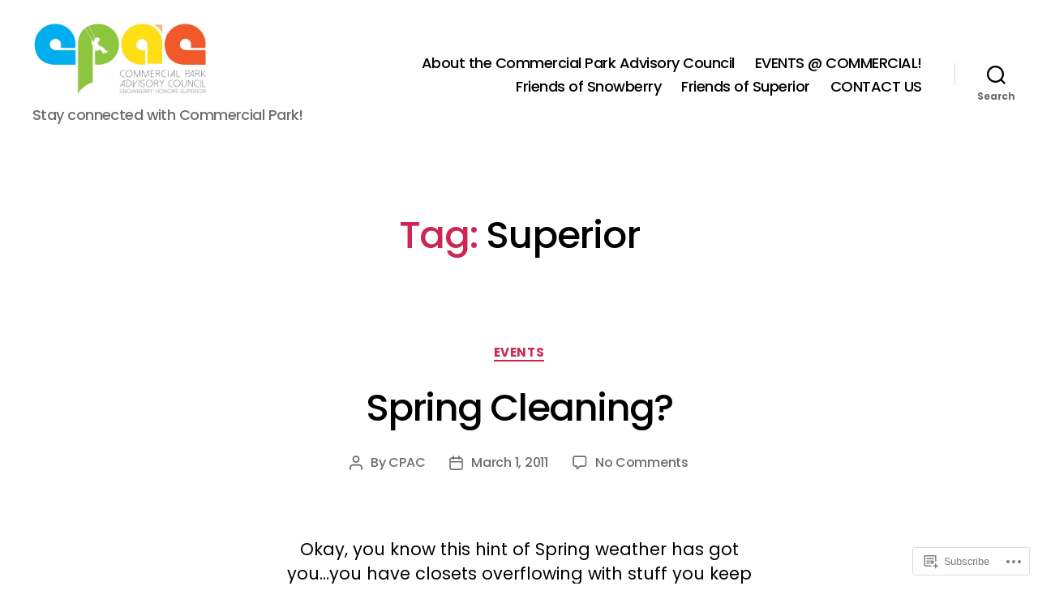

--- FILE ---
content_type: text/css;charset=utf-8
request_url: https://commercialpark.org/_static/??-eJx9j9EOwiAMRX9IbKYz88X4LYx1yAaUjBKyv5c5HzAme2l6k3NuWshBKPKMnsElEWzSxkeYkINU8zeDI9rGkCxG4Bc6FExkIyhyQTJwLv66z7OK8QRV7YePEFL/w4HxCiKvFkUOpefPq87JZtDIEUZr1Lzs1hG/YG9Jl1VDoap4JGkkYUlJNuXZOojRSrNs6tM9mu52vdzbrmmnN3bGd3k=&cssminify=yes
body_size: 2380
content:


#infinite-footer {
	z-index: 1;
}


.infinite-scroll .pagination-wrapper,
.infinite-scroll.neverending .footer-nav-widgets-wrapper,
.infinite-scroll.neverending #site-footer {

	
	display: none;
}


.infinite-end.neverending .footer-nav-widgets-wrapper,
.infinity-end.neverending #site-footer {
	display: block;
}

.infinity-end.neverending #site-footer {
	margin: 8rem 0 0;
}

.infinite-loader {
	margin: 5rem auto;
}

.infinite-loader .spinner {
	margin: 0 auto;
	left: inherit !important;
}

#site-content #infinite-handle {
	margin: 5rem auto;
	max-width: 58rem;
	width: calc(100% - 8rem);
}

#site-content #infinite-handle span {
	background: transparent;
	display: block;
	font-size: 1.7rem;
	text-align: center;
}

#site-content #infinite-handle span button,
#site-content #infinite-handle span button:hover,
#site-content #infinite-handle span button:focus {
	-webkit-appearance: none;
	-moz-appearance: none;
	border: none;
	background: #cd2653;
	border-radius: 0;
	color: #fff;
	cursor: pointer;
	display: inline-block;
	font-size: 1.5rem;
	font-weight: 600;
	letter-spacing: 0.0333em;
	line-height: 1.25;
	margin: 0;
	opacity: 1;
	padding: 1.1em 1.44em;
	text-align: center;
	text-decoration: none;
	text-transform: uppercase;
	transition: opacity 0.15s linear;
}

#site-content #infinite-handle span button:hover {
	text-decoration: underline;
}

#site-content .infinite-wrap .hentry:first-of-type {
	padding: 4rem 0 0;
}



.entry-content div.sharedaddy h3.sd-title,
.entry-content h3.sd-title,
.entry-content #jp-relatedposts h3.jp-relatedposts-headline {
	font-size: 2.8rem;
	font-weight: 700;
	letter-spacing: -0.016875em;
	line-height: 1.5;
}

@media (min-width: 700px) {

	.entry-content div.sharedaddy h3.sd-title,
	.entry-content h3.sd-title,
	.entry-content #jp-relatedposts h3.jp-relatedposts-headline {
		font-size: 4rem;
	}
}

.entry-content div.sharedaddy h3.sd-title::before,
.entry-content h3.sd-title::before {
	border: 0 none;
}

.entry-content #jp-relatedposts h3.jp-relatedposts-headline em::before {
	border: 0 none;
}


.widget_authors ul {
	list-style: none;
	margin-left: 0;
}

.widget_authors li {
	margin-top: 1rem;
	list-style: none;
}

.widget_authors li:first-child {
	margin-top: 2rem;
}


.widget_flickr .flickr-size-thumbnail .flickr-images {
	justify-content: left;
}


.widget_eu_cookie_law_widget #eu-cookie-law,
.widget_eu_cookie_law_widget #eu-cookie-law .accept {
	font-size: 1.6rem;
	font-weight: 500;
	padding: 2rem;
}

.widget_eu_cookie_law_widget #eu-cookie-law .accept {
	font-size: 1.4rem;
	font-weight: 600;
	letter-spacing: 0.0333em;
	line-height: 1.25;
	padding: 1.1em 1.44em;
	text-decoration: none;
	text-transform: uppercase;
	transition: opacity 0.15s linear;
}

@media (max-width: 600px) {

	.widget_eu_cookie_law_widget #eu-cookie-law {
		font-size: 1.4rem;
		padding: 1.5rem 1.5rem 6.5rem;
	}

	.widget_eu_cookie_law_widget #eu-cookie-law .accept {
		font-size: 1.2rem;
		bottom: 1.5rem;
		right: auto;
		left: 1.5rem;
		padding: 1rem;
		margin: 0;
	}
}



.jetpack_subscription_widget .widget-title label {
	font-size: 2.8rem;
	font-weight: 700;
	margin: 0;
}

@media ( min-width: 700px ) {

	.jetpack_subscription_widget .widget-title label {
		font-size: 4rem;
	}
}


.widget_blog_subscription form p:not(#subscribe-email) input[type="text"] {
	padding: 1.5rem 1.8rem !important;
	width: 100% !important;
}



.entry-content #jp-relatedposts {
	max-width: 120rem;
	margin: 1em auto;
	width: calc(100% - 4rem);
}

@media (min-width: 700px) {

	.entry-content #jp-relatedposts {
		width: calc(100% - 8rem);
	}
}

#jp-relatedposts .jp-relatedposts-grid {
	display: flex;
	flex-grow: 1;
	flex-basis: 0;
	justify-content: space-between;
	box-sizing: border-box;
}

#jp-relatedposts .jp-relatedposts-items .jp-relatedposts-post,
#jp-relatedposts .jp-relatedposts-post {
	width: calc(33% - 2rem);
	margin-left: 0;
	margin-right: 0;
}

@media only screen and (max-width: 640px) {

	#jp-relatedposts .jp-relatedposts-grid {
		flex-direction: column;
	}

	#jp-relatedposts .jp-relatedposts-items .jp-relatedposts-post,
	#jp-relatedposts .jp-relatedposts-post {
		width: 100%;
	}
}

#jp-relatedposts .jp-relatedposts-items-visual .jp-relatedposts-post {
	padding-right: 0;
}

#jp-relatedposts#jp-relatedposts .jp-relatedposts-items p,
#jp-relatedposts#jp-relatedposts .jp-relatedposts-items-visual h4.jp-relatedposts-post-title {
	font-size: inherit;
	line-height: 1.5;
}

#jp-relatedposts .jp-relatedposts-items-visual {
	margin-right: 0;
}

#jp-relatedposts .jp-relatedposts-items-visual .jp-relatedposts-post img.jp-relatedposts-post-img {
	width: 100%;
}


.entry-content .tiled-gallery {
	margin: 0 auto 1.5em;
}




.entry-content .jetpack-recipe {
	margin: 1em auto;
}


.entry-content .fb-video {
	display: block;
}




.jp-related-posts-i2__post li {
	margin: 0;
}


.wp-block-jetpack-gif {

	
	margin: 1em auto !important;
}




.entry-content img.latex {
	display: inline;
}




.admin-bar {
	position: unset !important;
}

.screen-reader-text {
	position: absolute;
}




.contact-form input.grunion-field[type="checkbox"] {
	padding: 0;
	width: 1.5rem;
	height: 1.5rem;
}


 
.home.page.hide-homepage-title .entry-header {
	display: none;
}

.home.page.hide-homepage-title .hentry:not(.has-post-thumbnail) .entry-content > .alignfull:first-child {
	margin-top: 0;
}

.home.page.hide-homepage-title .hentry .post-inner {
	padding-top: 0;
}


.cdm-icon svg {
	fill: #fff;
}



.comment-list #respond #commentform {
	clear: both;
}

.comment-reply-title #cancel-comment-reply-link {
	font-size: 15.65px;
	margin-bottom: 1em;
}


.hide-footer-credit .comma {
	display: none;
}


.highlander-enabled #respond form,
.highlander-enabled .akismet_comment_form_privacy_notice {
	margin-left: auto;
	margin-right: auto;
}

.highlander-enabled .akismet_comment_form_privacy_notice {
	max-width: 58rem;
}

.highlander-enabled #respond p.comment-subscription-form label {
	margin-left: 0.5rem;
}

.highlander-enabled #respond p.comment-subscription-form input {
	height: 1.5rem;
}

.entry-content .wp-block-jetpack-contact-form,
.entry-content .wp-block-jetpack-button button
 {
	font-family: -apple-system, BlinkMacSystemFont, "Helvetica Neue", Helvetica, sans-serif;
	font-weight: 400;
}

.entry-content .wp-block-jetpack-contact-form label {
	font-weight: 400;
}

@media (min-width: 700px) {
	.highlander-enabled .comment-respond .comment-form-author,
	.highlander-enabled .comment-respond .comment-form-email {
		float: inherit;
	}
}




body.admin-bar,
body.has-marketing-bar {
	position: unset !important;
}

.has-marketing-bar .screen-height {
	min-height: calc(100vh - 49px);
}

.admin-bar.has-marketing-bar .screen-height {
	min-height: calc(100vh - 32px - 49px);
}

.has-marketing-bar.overlay-header #site-header,
.has-marketing-bar .search-modal.active,
.has-marketing-bar .menu-modal {
	top: 49px;
}

.admin-bar.has-marketing-bar .menu-modal,
.admin-bar.has-marketing-bar.overlay-header #site-header,
.admin-bar.has-marketing-bar .search-modal.active {
	top: calc(32px + 49px);
}

@media (max-width: 782px) {

	.has-marketing-bar .screen-height {
		min-height: calc(100vh - 45px);
	}

	.admin-bar.has-marketing-bar .screen-height {
		min-height: calc(100vh - 46px - 45px);
	}

	.has-marketing-bar.overlay-header #site-header,
	.has-marketing-bar .menu-modal,
	.has-marketing-bar .search-modal.active {
		top: 45px;
	}

	.admin-bar.has-marketing-bar.overlay-header #site-header,
	.admin-bar.has-marketing-bar .menu-modal,
	.admin-bar.has-marketing-bar .search-modal.active {
		top: calc(46px + 45px);
	}
}.flickr-images {
	text-align: center;
}

.flickr-size-thumbnail .flickr-images {
	align-content: space-between;
	align-items: center;
	display: flex;
	flex-flow: row wrap;
	justify-content: center;
}

.flickr-images img {
	max-width: 100%;
	margin: 5px;
}


.reblogger-note img.avatar {
	float: left;
	padding: 0;
	border: 0;
}

.reblogger-note-content {
	margin: 0 0 20px;
}

.wpcom-reblog-snapshot .reblog-from img {
	margin: 0 .75em 0 0;
	padding: 0;
	border: 0;
}

.wpcom-reblog-snapshot .reblogger-note img.avatar {
	float: left;
	padding: 0;
	border: 0;
	margin: 0 .5em 0 0;
}

.wpcom-reblog-snapshot {
	margin-bottom: 1em;
}

.wpcom-reblog-snapshot p.reblog-from {
	margin: 0 0 1em 0;
}

.wpcom-reblog-snapshot p.reblogger-headline {
	line-height: 32px;
	margin: 0 0 1em 0;
}

.wpcom-reblog-snapshot .reblogged-content {
	margin: 0 0 1em 0;
}


.reblog-post .wpcom-enhanced-excerpt-content {
	border-left: 3px solid #eee;
	padding-left: 15px;
}

.reblog-post ul.thumb-list {
	display: block;
	list-style: none;
	margin: 2px 0;
	padding: 0;
	clear: both;
}

.reblog-post ul.thumb-list li {
	display: inline;
	margin: 0;
	padding: 0 1px;
	border: 0;
}

.reblog-post ul.thumb-list li a {
	margin: 0;
	padding: 0;
	border: 0;
}

.reblog-post ul.thumb-list li img {
	margin: 0;
	padding: 0;
	border: 0;
}

.reblog-post .wpcom-enhanced-excerpt {
	clear: both;
}

.reblog-post .wpcom-enhanced-excerpt address,
.reblog-post .wpcom-enhanced-excerpt li,
.reblog-post .wpcom-enhanced-excerpt h1,
.reblog-post .wpcom-enhanced-excerpt h2,
.reblog-post .wpcom-enhanced-excerpt h3,
.reblog-post .wpcom-enhanced-excerpt h4,
.reblog-post .wpcom-enhanced-excerpt h5,
.reblog-post .wpcom-enhanced-excerpt h6,
.reblog-post .wpcom-enhanced-excerpt p {
	font-size: 100% !important;
}

.reblog-post .wpcom-enhanced-excerpt blockquote,
.reblog-post .wpcom-enhanced-excerpt pre,
.reblog-post .wpcom-enhanced-excerpt code,
.reblog-post .wpcom-enhanced-excerpt q {
	font-size: 98% !important;
}


.reblog-from img {
	margin: 0 10px 0 0;
	vertical-align: middle;
	padding: 0;
	border: 0;
}

.reblog-source {
	margin-bottom: 0;
	font-size: .8em;
	line-height: 1;
}

.reblog-source .more-words {
	color: #668eaa;
}

.wpcom-reblog-snapshot .reblog-post {
	box-shadow: 0 0 0 1px rgba(46, 68, 83, .1) inset, 0 1px 1px rgba(46, 68, 83, .05);
	border-radius: 4px;
	padding: 24px;
}


.wpcom-reblog-snapshot .reblogger-note {
	margin: 0 0 1em 0;
	overflow: hidden;
}

.wpcom-reblog-snapshot p.reblogger-headline {
	line-height: 32px;
	margin: 0 0 1em 0;
}

.wpcom-reblog-snapshot .reblogger-note-content {
	margin: 0;
	padding: 0;
}

body .wpcom-reblog-snapshot .reblogger-note-content blockquote {
	font-style: normal;
	font-weight: normal;
	font-size: 1em;
	margin: 0;
	padding: 0;
	position: relative;
	border: none;
}

.wpcom-reblog-snapshot .reblogger-note-content blockquote p:last-child {
	margin-bottom: 0;
}
.geolocation-chip .noticon {
  display: inline-block;
  vertical-align: middle;
}

.geolocation-chip {
  margin-bottom: 1em;
}